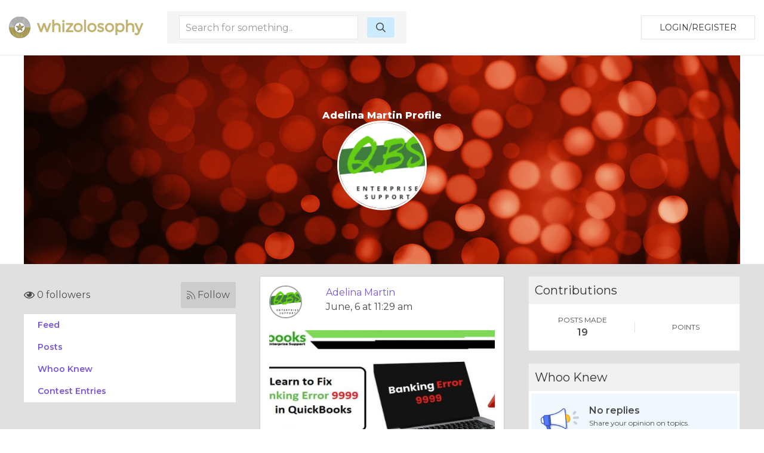

--- FILE ---
content_type: text/html; charset=utf-8
request_url: https://www.google.com/recaptcha/api2/aframe
body_size: 269
content:
<!DOCTYPE HTML><html><head><meta http-equiv="content-type" content="text/html; charset=UTF-8"></head><body><script nonce="l25z-RUWOB7A4-rp_2QMbA">/** Anti-fraud and anti-abuse applications only. See google.com/recaptcha */ try{var clients={'sodar':'https://pagead2.googlesyndication.com/pagead/sodar?'};window.addEventListener("message",function(a){try{if(a.source===window.parent){var b=JSON.parse(a.data);var c=clients[b['id']];if(c){var d=document.createElement('img');d.src=c+b['params']+'&rc='+(localStorage.getItem("rc::a")?sessionStorage.getItem("rc::b"):"");window.document.body.appendChild(d);sessionStorage.setItem("rc::e",parseInt(sessionStorage.getItem("rc::e")||0)+1);localStorage.setItem("rc::h",'1769106569885');}}}catch(b){}});window.parent.postMessage("_grecaptcha_ready", "*");}catch(b){}</script></body></html>